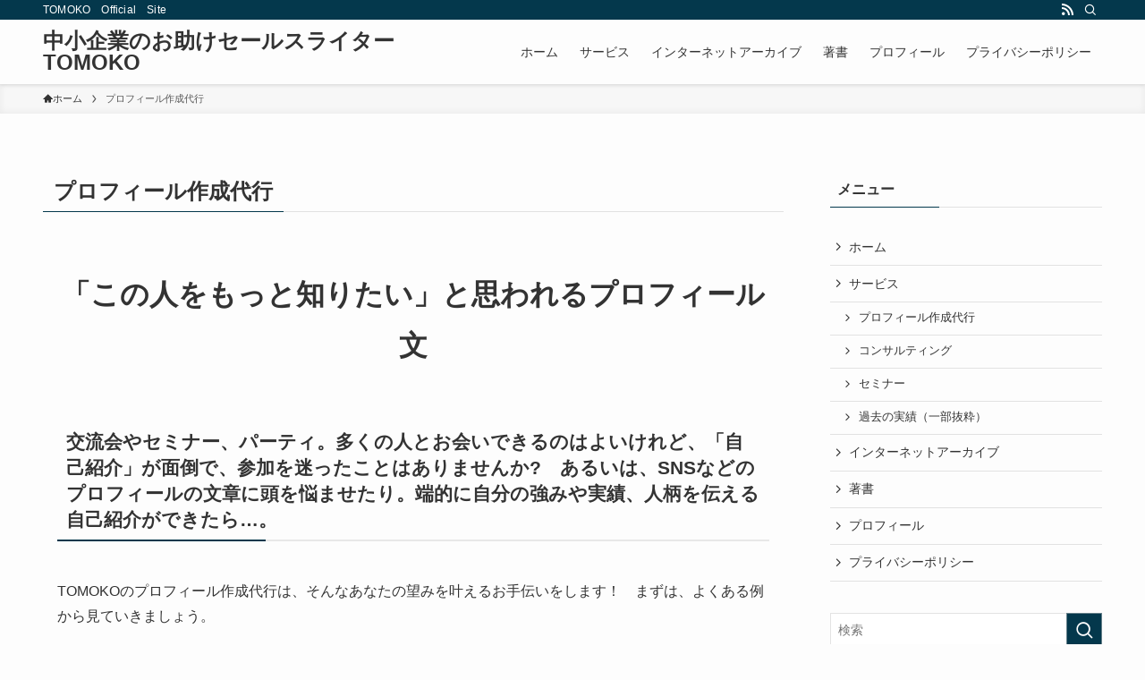

--- FILE ---
content_type: text/html; charset=UTF-8
request_url: https://k-tomoko.com/?page_id=49
body_size: 61470
content:
<!DOCTYPE html>
<html lang="ja" data-loaded="false" data-scrolled="false" data-spmenu="closed">
<head>
<meta charset="utf-8">
<meta name="format-detection" content="telephone=no">
<meta http-equiv="X-UA-Compatible" content="IE=edge">
<meta name="viewport" content="width=device-width, viewport-fit=cover">
<meta name='robots' content='max-image-preview:large' />
<link rel="alternate" type="application/rss+xml" title="中小企業のお助けセールスライター TOMOKO &raquo; フィード" href="https://k-tomoko.com/?feed=rss2" />
<link rel="alternate" type="application/rss+xml" title="中小企業のお助けセールスライター TOMOKO &raquo; コメントフィード" href="https://k-tomoko.com/?feed=comments-rss2" />

<!-- SEO SIMPLE PACK 3.2.0 -->
<title>プロフィール作成代行 | 中小企業のお助けセールスライター TOMOKO</title>
<meta name="description" content="「この人をもっと知りたい」と思われるプロフィール文 交流会やセミナー、パーティ。多くの人とお会いできるのはよいけれど、「自己紹介」が面倒で、参加を迷ったことはありませんか?　あるいは、SNSなどのプロフィールの文章に頭を悩ませたり。端的に自">
<link rel="canonical" href="https://k-tomoko.com/?page_id=49">
<meta property="og:locale" content="ja_JP">
<meta property="og:type" content="article">
<meta property="og:title" content="プロフィール作成代行 | 中小企業のお助けセールスライター TOMOKO">
<meta property="og:description" content="「この人をもっと知りたい」と思われるプロフィール文 交流会やセミナー、パーティ。多くの人とお会いできるのはよいけれど、「自己紹介」が面倒で、参加を迷ったことはありませんか?　あるいは、SNSなどのプロフィールの文章に頭を悩ませたり。端的に自">
<meta property="og:url" content="https://k-tomoko.com/?page_id=49">
<meta property="og:site_name" content="中小企業のお助けセールスライター TOMOKO">
<meta name="twitter:card" content="summary_large_image">
<!-- / SEO SIMPLE PACK -->

<link rel='stylesheet' id='wp-block-library-css' href='https://k-tomoko.com/wp-includes/css/dist/block-library/style.min.css?ver=6.1.9' type='text/css' media='all' />
<link rel='stylesheet' id='swell-icons-css' href='https://k-tomoko.com/wp-content/themes/swell/build/css/swell-icons.css?ver=2.7.5.1' type='text/css' media='all' />
<link rel='stylesheet' id='main_style-css' href='https://k-tomoko.com/wp-content/themes/swell/build/css/main.css?ver=2.7.5.1' type='text/css' media='all' />
<link rel='stylesheet' id='swell_blocks-css' href='https://k-tomoko.com/wp-content/themes/swell/build/css/blocks.css?ver=2.7.5.1' type='text/css' media='all' />
<style id='swell_custom-inline-css' type='text/css'>
:root{--swl-fz--content:4vw;--swl-font_family:"游ゴシック体", "Yu Gothic", YuGothic, "Hiragino Kaku Gothic ProN", "Hiragino Sans", Meiryo, sans-serif;--swl-font_weight:500;--color_main:#04384c;--color_text:#333;--color_link:#1176d4;--color_htag:#04384c;--color_bg:#fdfdfd;--color_gradient1:#d8ffff;--color_gradient2:#87e7ff;--color_main_thin:rgba(5, 70, 95, 0.05 );--color_main_dark:rgba(3, 42, 57, 1 );--color_list_check:#04384c;--color_list_num:#04384c;--color_list_good:#86dd7b;--color_list_triangle:#f4e03a;--color_list_bad:#f36060;--color_faq_q:#d55656;--color_faq_a:#6599b7;--color_icon_good:#3cd250;--color_icon_good_bg:#ecffe9;--color_icon_bad:#4b73eb;--color_icon_bad_bg:#eafaff;--color_icon_info:#f578b4;--color_icon_info_bg:#fff0fa;--color_icon_announce:#ffa537;--color_icon_announce_bg:#fff5f0;--color_icon_pen:#7a7a7a;--color_icon_pen_bg:#f7f7f7;--color_icon_book:#787364;--color_icon_book_bg:#f8f6ef;--color_icon_point:#ffa639;--color_icon_check:#86d67c;--color_icon_batsu:#f36060;--color_icon_hatena:#5295cc;--color_icon_caution:#f7da38;--color_icon_memo:#84878a;--color_deep01:#e44141;--color_deep02:#3d79d5;--color_deep03:#63a84d;--color_deep04:#f09f4d;--color_pale01:#fff2f0;--color_pale02:#f3f8fd;--color_pale03:#f1f9ee;--color_pale04:#fdf9ee;--color_mark_blue:#b7e3ff;--color_mark_green:#bdf9c3;--color_mark_yellow:#fcf69f;--color_mark_orange:#ffddbc;--border01:solid 1px var(--color_main);--border02:double 4px var(--color_main);--border03:dashed 2px var(--color_border);--border04:solid 4px var(--color_gray);--card_posts_thumb_ratio:56.25%;--list_posts_thumb_ratio:61.805%;--big_posts_thumb_ratio:56.25%;--thumb_posts_thumb_ratio:61.805%;--color_header_bg:#fdfdfd;--color_header_text:#333;--color_footer_bg:#fdfdfd;--color_footer_text:#333;--container_size:1200px;--article_size:900px;--logo_size_sp:48px;--logo_size_pc:40px;--logo_size_pcfix:32px;}.swl-cell-bg[data-icon="doubleCircle"]{--cell-icon-color:#ffc977}.swl-cell-bg[data-icon="circle"]{--cell-icon-color:#94e29c}.swl-cell-bg[data-icon="triangle"]{--cell-icon-color:#eeda2f}.swl-cell-bg[data-icon="close"]{--cell-icon-color:#ec9191}.swl-cell-bg[data-icon="hatena"]{--cell-icon-color:#93c9da}.swl-cell-bg[data-icon="check"]{--cell-icon-color:#94e29c}.swl-cell-bg[data-icon="line"]{--cell-icon-color:#9b9b9b}.cap_box[data-colset="col1"]{--capbox-color:#f59b5f;--capbox-color--bg:#fff8eb}.cap_box[data-colset="col2"]{--capbox-color:#5fb9f5;--capbox-color--bg:#edf5ff}.cap_box[data-colset="col3"]{--capbox-color:#2fcd90;--capbox-color--bg:#eafaf2}.red_{--the-btn-color:#f74a4a;--the-btn-color2:#ffbc49;--the-solid-shadow: rgba(185, 56, 56, 1 )}.blue_{--the-btn-color:#338df4;--the-btn-color2:#35eaff;--the-solid-shadow: rgba(38, 106, 183, 1 )}.green_{--the-btn-color:#62d847;--the-btn-color2:#7bf7bd;--the-solid-shadow: rgba(74, 162, 53, 1 )}.is-style-btn_normal{--the-btn-radius:80px}.is-style-btn_solid{--the-btn-radius:80px}.is-style-btn_shiny{--the-btn-radius:80px}.is-style-btn_line{--the-btn-radius:80px}.post_content blockquote{padding:1.5em 2em 1.5em 3em}.post_content blockquote::before{content:"";display:block;width:5px;height:calc(100% - 3em);top:1.5em;left:1.5em;border-left:solid 1px rgba(180,180,180,.75);border-right:solid 1px rgba(180,180,180,.75);}.mark_blue{background:-webkit-linear-gradient(transparent 64%,var(--color_mark_blue) 0%);background:linear-gradient(transparent 64%,var(--color_mark_blue) 0%)}.mark_green{background:-webkit-linear-gradient(transparent 64%,var(--color_mark_green) 0%);background:linear-gradient(transparent 64%,var(--color_mark_green) 0%)}.mark_yellow{background:-webkit-linear-gradient(transparent 64%,var(--color_mark_yellow) 0%);background:linear-gradient(transparent 64%,var(--color_mark_yellow) 0%)}.mark_orange{background:-webkit-linear-gradient(transparent 64%,var(--color_mark_orange) 0%);background:linear-gradient(transparent 64%,var(--color_mark_orange) 0%)}[class*="is-style-icon_"]{color:#333;border-width:0}[class*="is-style-big_icon_"]{border-width:2px;border-style:solid}[data-col="gray"] .c-balloon__text{background:#f7f7f7;border-color:#ccc}[data-col="gray"] .c-balloon__before{border-right-color:#f7f7f7}[data-col="green"] .c-balloon__text{background:#d1f8c2;border-color:#9ddd93}[data-col="green"] .c-balloon__before{border-right-color:#d1f8c2}[data-col="blue"] .c-balloon__text{background:#e2f6ff;border-color:#93d2f0}[data-col="blue"] .c-balloon__before{border-right-color:#e2f6ff}[data-col="red"] .c-balloon__text{background:#ffebeb;border-color:#f48789}[data-col="red"] .c-balloon__before{border-right-color:#ffebeb}[data-col="yellow"] .c-balloon__text{background:#f9f7d2;border-color:#fbe593}[data-col="yellow"] .c-balloon__before{border-right-color:#f9f7d2}.-type-list2 .p-postList__body::after,.-type-big .p-postList__body::after{content: "READ MORE »";}.c-postThumb__cat{background-color:#04384c;color:#fff;background-image: repeating-linear-gradient(-45deg,rgba(255,255,255,.1),rgba(255,255,255,.1) 6px,transparent 6px,transparent 12px)}.post_content h2{background:var(--color_htag);padding:.75em 1em;color:#fff}.post_content h2::before{position:absolute;display:block;pointer-events:none;content:"";top:-4px;left:0;width:100%;height:calc(100% + 4px);box-sizing:content-box;border-top:solid 2px var(--color_htag);border-bottom:solid 2px var(--color_htag)}.post_content h3{padding:0 .5em .5em}.post_content h3::before{content:"";width:100%;height:2px;background: repeating-linear-gradient(90deg, var(--color_htag) 0%, var(--color_htag) 29.3%, rgba(150,150,150,.2) 29.3%, rgba(150,150,150,.2) 100%)}.post_content h4{padding:0 0 0 16px;border-left:solid 2px var(--color_htag)}.l-header{box-shadow: 0 1px 4px rgba(0,0,0,.12)}.l-header__bar{color:#fff;background:var(--color_main)}.l-header__menuBtn{order:1}.l-header__customBtn{order:3}.c-gnav a::after{background:var(--color_main);width:100%;height:2px;transform:scaleX(0)}.p-spHeadMenu .menu-item.-current{border-bottom-color:var(--color_main)}.c-gnav > li:hover > a::after,.c-gnav > .-current > a::after{transform: scaleX(1)}.c-gnav .sub-menu{color:#333;background:#fff}.l-fixHeader::before{opacity:1}#pagetop{border-radius:50%}.c-widget__title.-spmenu{padding:.5em .75em;border-radius:var(--swl-radius--2, 0px);background:var(--color_main);color:#fff;}.c-widget__title.-footer{padding:.5em}.c-widget__title.-footer::before{content:"";bottom:0;left:0;width:40%;z-index:1;background:var(--color_main)}.c-widget__title.-footer::after{content:"";bottom:0;left:0;width:100%;background:var(--color_border)}.c-secTitle{border-left:solid 2px var(--color_main);padding:0em .75em}.p-spMenu{color:#333}.p-spMenu__inner::before{background:#fdfdfd;opacity:1}.p-spMenu__overlay{background:#000;opacity:0.6}[class*="page-numbers"]{color:#fff;background-color:#dedede}a{text-decoration: none}.l-topTitleArea.c-filterLayer::before{background-color:#000;opacity:0.2;content:""}@media screen and (min-width: 960px){:root{}}@media screen and (max-width: 959px){:root{}.l-header__logo{order:2;text-align:center}}@media screen and (min-width: 600px){:root{--swl-fz--content:16px;}}@media screen and (max-width: 599px){:root{}}@media (min-width: 1108px) {.alignwide{left:-100px;width:calc(100% + 200px);}}@media (max-width: 1108px) {.-sidebar-off .swell-block-fullWide__inner.l-container .alignwide{left:0px;width:100%;}}.l-fixHeader .l-fixHeader__gnav{order:0}[data-scrolled=true] .l-fixHeader[data-ready]{opacity:1;-webkit-transform:translateY(0)!important;transform:translateY(0)!important;visibility:visible}.-body-solid .l-fixHeader{box-shadow:0 2px 4px var(--swl-color_shadow)}.l-fixHeader__inner{align-items:stretch;color:var(--color_header_text);display:flex;padding-bottom:0;padding-top:0;position:relative;z-index:1}.l-fixHeader__logo{align-items:center;display:flex;line-height:1;margin-right:24px;order:0;padding:16px 0}.is-style-btn_normal a,.is-style-btn_shiny a{box-shadow:var(--swl-btn_shadow)}.c-shareBtns__btn,.is-style-balloon>.c-tabList .c-tabList__button,.p-snsCta,[class*=page-numbers]{box-shadow:var(--swl-box_shadow)}.p-articleThumb__img,.p-articleThumb__youtube{box-shadow:var(--swl-img_shadow)}.p-pickupBanners__item .c-bannerLink,.p-postList__thumb{box-shadow:0 2px 8px rgba(0,0,0,.1),0 4px 4px -4px rgba(0,0,0,.1)}.p-postList.-w-ranking li:before{background-image:repeating-linear-gradient(-45deg,hsla(0,0%,100%,.1),hsla(0,0%,100%,.1) 6px,transparent 0,transparent 12px);box-shadow:1px 1px 4px rgba(0,0,0,.2)}.l-header__bar{position:relative;width:100%}.l-header__bar .c-catchphrase{color:inherit;font-size:12px;letter-spacing:var(--swl-letter_spacing,.2px);line-height:14px;margin-right:auto;overflow:hidden;padding:4px 0;white-space:nowrap;width:50%}.l-header__bar .c-iconList .c-iconList__link{margin:0;padding:4px 6px}.l-header__barInner{align-items:center;display:flex;justify-content:flex-end}@media (min-width:960px){.-series .l-header__inner{align-items:stretch;display:flex}.-series .l-header__logo{align-items:center;display:flex;flex-wrap:wrap;margin-right:24px;padding:16px 0}.-series .l-header__logo .c-catchphrase{font-size:13px;padding:4px 0}.-series .c-headLogo{margin-right:16px}.-series-right .l-header__inner{justify-content:space-between}.-series-right .c-gnavWrap{margin-left:auto}.-series-right .w-header{margin-left:12px}.-series-left .w-header{margin-left:auto}}@media (min-width:960px) and (min-width:600px){.-series .c-headLogo{max-width:400px}}.c-gnav .sub-menu a:before,.c-listMenu a:before{-webkit-font-smoothing:antialiased;-moz-osx-font-smoothing:grayscale;font-family:icomoon!important;font-style:normal;font-variant:normal;font-weight:400;line-height:1;text-transform:none}.c-submenuToggleBtn{display:none}.c-listMenu a{padding:.75em 1em .75em 1.5em;transition:padding .25s}.c-listMenu a:hover{padding-left:1.75em;padding-right:.75em}.c-gnav .sub-menu a:before,.c-listMenu a:before{color:inherit;content:"\e921";display:inline-block;left:2px;position:absolute;top:50%;-webkit-transform:translateY(-50%);transform:translateY(-50%);vertical-align:middle}.widget_categories>ul>.cat-item>a,.wp-block-categories-list>li>a{padding-left:1.75em}.c-listMenu .children,.c-listMenu .sub-menu{margin:0}.c-listMenu .children a,.c-listMenu .sub-menu a{font-size:.9em;padding-left:2.5em}.c-listMenu .children a:before,.c-listMenu .sub-menu a:before{left:1em}.c-listMenu .children a:hover,.c-listMenu .sub-menu a:hover{padding-left:2.75em}.c-listMenu .children ul a,.c-listMenu .sub-menu ul a{padding-left:3.25em}.c-listMenu .children ul a:before,.c-listMenu .sub-menu ul a:before{left:1.75em}.c-listMenu .children ul a:hover,.c-listMenu .sub-menu ul a:hover{padding-left:3.5em}.c-gnav li:hover>.sub-menu{opacity:1;visibility:visible}.c-gnav .sub-menu:before{background:inherit;content:"";height:100%;left:0;position:absolute;top:0;width:100%;z-index:0}.c-gnav .sub-menu .sub-menu{left:100%;top:0;z-index:-1}.c-gnav .sub-menu a{padding-left:2em}.c-gnav .sub-menu a:before{left:.5em}.c-gnav .sub-menu a:hover .ttl{left:4px}:root{--color_content_bg:var(--color_bg);}.c-widget__title.-side{padding:.5em}.c-widget__title.-side::before{content:"";bottom:0;left:0;width:40%;z-index:1;background:var(--color_main)}.c-widget__title.-side::after{content:"";bottom:0;left:0;width:100%;background:var(--color_border)}.page.-index-off .w-beforeToc{display:none}@media screen and (min-width: 960px){:root{}}@media screen and (max-width: 959px){:root{}}@media screen and (min-width: 600px){:root{}}@media screen and (max-width: 599px){:root{}}.swell-block-fullWide__inner.l-container{--swl-fw_inner_pad:var(--swl-pad_container,0px)}@media (min-width:960px){.-sidebar-on .l-content .alignfull,.-sidebar-on .l-content .alignwide{left:-16px;width:calc(100% + 32px)}.swell-block-fullWide__inner.l-article{--swl-fw_inner_pad:var(--swl-pad_post_content,0px)}.-sidebar-on .swell-block-fullWide__inner .alignwide{left:0;width:100%}.-sidebar-on .swell-block-fullWide__inner .alignfull{left:calc(0px - var(--swl-fw_inner_pad, 0))!important;margin-left:0!important;margin-right:0!important;width:calc(100% + var(--swl-fw_inner_pad, 0)*2)!important}}.-index-off .p-toc,.swell-toc-placeholder:empty{display:none}.p-toc.-modal{height:100%;margin:0;overflow-y:auto;padding:0}#main_content .p-toc{border-radius:var(--swl-radius--2,0);margin:4em auto;max-width:800px}#sidebar .p-toc{margin-top:-.5em}.p-toc .__pn:before{content:none!important;counter-increment:none}.p-toc .__prev{margin:0 0 1em}.p-toc .__next{margin:1em 0 0}.p-toc.is-omitted:not([data-omit=ct]) [data-level="2"] .p-toc__childList{display:none}.p-toc.is-omitted:not([data-omit=nest]){position:relative}.p-toc.is-omitted:not([data-omit=nest]):before{background:linear-gradient(hsla(0,0%,100%,0),var(--color_bg));bottom:5em;content:"";height:4em;left:0;opacity:.75;pointer-events:none;position:absolute;width:100%;z-index:1}.p-toc.is-omitted:not([data-omit=nest]):after{background:var(--color_bg);bottom:0;content:"";height:5em;left:0;opacity:.75;position:absolute;width:100%;z-index:1}.p-toc.is-omitted:not([data-omit=nest]) .__next,.p-toc.is-omitted:not([data-omit=nest]) [data-omit="1"]{display:none}.p-toc .p-toc__expandBtn{background-color:#f7f7f7;border:rgba(0,0,0,.2);border-radius:5em;box-shadow:0 0 0 1px #bbb;color:#333;display:block;font-size:14px;line-height:1.5;margin:.75em auto 0;min-width:6em;padding:.5em 1em;position:relative;transition:box-shadow .25s;z-index:2}.p-toc[data-omit=nest] .p-toc__expandBtn{display:inline-block;font-size:13px;margin:0 0 0 1.25em;padding:.5em .75em}.p-toc:not([data-omit=nest]) .p-toc__expandBtn:after,.p-toc:not([data-omit=nest]) .p-toc__expandBtn:before{border-top-color:inherit;border-top-style:dotted;border-top-width:3px;content:"";display:block;height:1px;position:absolute;top:calc(50% - 1px);transition:border-color .25s;width:100%;width:22px}.p-toc:not([data-omit=nest]) .p-toc__expandBtn:before{right:calc(100% + 1em)}.p-toc:not([data-omit=nest]) .p-toc__expandBtn:after{left:calc(100% + 1em)}.p-toc.is-expanded .p-toc__expandBtn{border-color:transparent}.p-toc__ttl{display:block;font-size:1.2em;line-height:1;position:relative;text-align:center}.p-toc__ttl:before{content:"\e918";display:inline-block;font-family:icomoon;margin-right:.5em;padding-bottom:2px;vertical-align:middle}#index_modal .p-toc__ttl{margin-bottom:.5em}.p-toc__list li{line-height:1.6}.p-toc__list>li+li{margin-top:.5em}.p-toc__list .p-toc__childList{padding-left:.5em}.p-toc__list [data-level="3"]{font-size:.9em}.p-toc__list .mininote{display:none}.post_content .p-toc__list{padding-left:0}#sidebar .p-toc__list{margin-bottom:0}#sidebar .p-toc__list .p-toc__childList{padding-left:0}.p-toc__link{color:inherit;font-size:inherit;text-decoration:none}.p-toc__link:hover{opacity:.8}.p-toc.-double{background:var(--color_gray);background:linear-gradient(-45deg,transparent 25%,var(--color_gray) 25%,var(--color_gray) 50%,transparent 50%,transparent 75%,var(--color_gray) 75%,var(--color_gray));background-clip:padding-box;background-size:4px 4px;border-bottom:4px double var(--color_border);border-top:4px double var(--color_border);padding:1.5em 1em 1em}.p-toc.-double .p-toc__ttl{margin-bottom:.75em}@media (min-width:960px){#main_content .p-toc{width:92%}}@media (hover:hover){.p-toc .p-toc__expandBtn:hover{border-color:transparent;box-shadow:0 0 0 2px currentcolor}}@media (min-width:600px){.p-toc.-double{padding:2em}}
</style>
<link rel='stylesheet' id='swell-parts/footer-css' href='https://k-tomoko.com/wp-content/themes/swell/build/css/modules/parts/footer.css?ver=2.7.5.1' type='text/css' media='all' />
<link rel='stylesheet' id='swell-page/page-css' href='https://k-tomoko.com/wp-content/themes/swell/build/css/modules/page/page.css?ver=2.7.5.1' type='text/css' media='all' />
<link rel='stylesheet' id='classic-theme-styles-css' href='https://k-tomoko.com/wp-includes/css/classic-themes.min.css?ver=1' type='text/css' media='all' />
<style id='global-styles-inline-css' type='text/css'>
body{--wp--preset--color--black: #000;--wp--preset--color--cyan-bluish-gray: #abb8c3;--wp--preset--color--white: #fff;--wp--preset--color--pale-pink: #f78da7;--wp--preset--color--vivid-red: #cf2e2e;--wp--preset--color--luminous-vivid-orange: #ff6900;--wp--preset--color--luminous-vivid-amber: #fcb900;--wp--preset--color--light-green-cyan: #7bdcb5;--wp--preset--color--vivid-green-cyan: #00d084;--wp--preset--color--pale-cyan-blue: #8ed1fc;--wp--preset--color--vivid-cyan-blue: #0693e3;--wp--preset--color--vivid-purple: #9b51e0;--wp--preset--color--swl-main: var(--color_main);--wp--preset--color--swl-main-thin: var(--color_main_thin);--wp--preset--color--swl-gray: var(--color_gray);--wp--preset--color--swl-deep-01: var(--color_deep01);--wp--preset--color--swl-deep-02: var(--color_deep02);--wp--preset--color--swl-deep-03: var(--color_deep03);--wp--preset--color--swl-deep-04: var(--color_deep04);--wp--preset--color--swl-pale-01: var(--color_pale01);--wp--preset--color--swl-pale-02: var(--color_pale02);--wp--preset--color--swl-pale-03: var(--color_pale03);--wp--preset--color--swl-pale-04: var(--color_pale04);--wp--preset--gradient--vivid-cyan-blue-to-vivid-purple: linear-gradient(135deg,rgba(6,147,227,1) 0%,rgb(155,81,224) 100%);--wp--preset--gradient--light-green-cyan-to-vivid-green-cyan: linear-gradient(135deg,rgb(122,220,180) 0%,rgb(0,208,130) 100%);--wp--preset--gradient--luminous-vivid-amber-to-luminous-vivid-orange: linear-gradient(135deg,rgba(252,185,0,1) 0%,rgba(255,105,0,1) 100%);--wp--preset--gradient--luminous-vivid-orange-to-vivid-red: linear-gradient(135deg,rgba(255,105,0,1) 0%,rgb(207,46,46) 100%);--wp--preset--gradient--very-light-gray-to-cyan-bluish-gray: linear-gradient(135deg,rgb(238,238,238) 0%,rgb(169,184,195) 100%);--wp--preset--gradient--cool-to-warm-spectrum: linear-gradient(135deg,rgb(74,234,220) 0%,rgb(151,120,209) 20%,rgb(207,42,186) 40%,rgb(238,44,130) 60%,rgb(251,105,98) 80%,rgb(254,248,76) 100%);--wp--preset--gradient--blush-light-purple: linear-gradient(135deg,rgb(255,206,236) 0%,rgb(152,150,240) 100%);--wp--preset--gradient--blush-bordeaux: linear-gradient(135deg,rgb(254,205,165) 0%,rgb(254,45,45) 50%,rgb(107,0,62) 100%);--wp--preset--gradient--luminous-dusk: linear-gradient(135deg,rgb(255,203,112) 0%,rgb(199,81,192) 50%,rgb(65,88,208) 100%);--wp--preset--gradient--pale-ocean: linear-gradient(135deg,rgb(255,245,203) 0%,rgb(182,227,212) 50%,rgb(51,167,181) 100%);--wp--preset--gradient--electric-grass: linear-gradient(135deg,rgb(202,248,128) 0%,rgb(113,206,126) 100%);--wp--preset--gradient--midnight: linear-gradient(135deg,rgb(2,3,129) 0%,rgb(40,116,252) 100%);--wp--preset--duotone--dark-grayscale: url('#wp-duotone-dark-grayscale');--wp--preset--duotone--grayscale: url('#wp-duotone-grayscale');--wp--preset--duotone--purple-yellow: url('#wp-duotone-purple-yellow');--wp--preset--duotone--blue-red: url('#wp-duotone-blue-red');--wp--preset--duotone--midnight: url('#wp-duotone-midnight');--wp--preset--duotone--magenta-yellow: url('#wp-duotone-magenta-yellow');--wp--preset--duotone--purple-green: url('#wp-duotone-purple-green');--wp--preset--duotone--blue-orange: url('#wp-duotone-blue-orange');--wp--preset--font-size--small: 0.9em;--wp--preset--font-size--medium: 1.1em;--wp--preset--font-size--large: 1.25em;--wp--preset--font-size--x-large: 42px;--wp--preset--font-size--xs: 0.75em;--wp--preset--font-size--huge: 1.6em;--wp--preset--spacing--20: 0.44rem;--wp--preset--spacing--30: 0.67rem;--wp--preset--spacing--40: 1rem;--wp--preset--spacing--50: 1.5rem;--wp--preset--spacing--60: 2.25rem;--wp--preset--spacing--70: 3.38rem;--wp--preset--spacing--80: 5.06rem;}:where(.is-layout-flex){gap: 0.5em;}body .is-layout-flow > .alignleft{float: left;margin-inline-start: 0;margin-inline-end: 2em;}body .is-layout-flow > .alignright{float: right;margin-inline-start: 2em;margin-inline-end: 0;}body .is-layout-flow > .aligncenter{margin-left: auto !important;margin-right: auto !important;}body .is-layout-constrained > .alignleft{float: left;margin-inline-start: 0;margin-inline-end: 2em;}body .is-layout-constrained > .alignright{float: right;margin-inline-start: 2em;margin-inline-end: 0;}body .is-layout-constrained > .aligncenter{margin-left: auto !important;margin-right: auto !important;}body .is-layout-constrained > :where(:not(.alignleft):not(.alignright):not(.alignfull)){max-width: var(--wp--style--global--content-size);margin-left: auto !important;margin-right: auto !important;}body .is-layout-constrained > .alignwide{max-width: var(--wp--style--global--wide-size);}body .is-layout-flex{display: flex;}body .is-layout-flex{flex-wrap: wrap;align-items: center;}body .is-layout-flex > *{margin: 0;}:where(.wp-block-columns.is-layout-flex){gap: 2em;}.has-black-color{color: var(--wp--preset--color--black) !important;}.has-cyan-bluish-gray-color{color: var(--wp--preset--color--cyan-bluish-gray) !important;}.has-white-color{color: var(--wp--preset--color--white) !important;}.has-pale-pink-color{color: var(--wp--preset--color--pale-pink) !important;}.has-vivid-red-color{color: var(--wp--preset--color--vivid-red) !important;}.has-luminous-vivid-orange-color{color: var(--wp--preset--color--luminous-vivid-orange) !important;}.has-luminous-vivid-amber-color{color: var(--wp--preset--color--luminous-vivid-amber) !important;}.has-light-green-cyan-color{color: var(--wp--preset--color--light-green-cyan) !important;}.has-vivid-green-cyan-color{color: var(--wp--preset--color--vivid-green-cyan) !important;}.has-pale-cyan-blue-color{color: var(--wp--preset--color--pale-cyan-blue) !important;}.has-vivid-cyan-blue-color{color: var(--wp--preset--color--vivid-cyan-blue) !important;}.has-vivid-purple-color{color: var(--wp--preset--color--vivid-purple) !important;}.has-black-background-color{background-color: var(--wp--preset--color--black) !important;}.has-cyan-bluish-gray-background-color{background-color: var(--wp--preset--color--cyan-bluish-gray) !important;}.has-white-background-color{background-color: var(--wp--preset--color--white) !important;}.has-pale-pink-background-color{background-color: var(--wp--preset--color--pale-pink) !important;}.has-vivid-red-background-color{background-color: var(--wp--preset--color--vivid-red) !important;}.has-luminous-vivid-orange-background-color{background-color: var(--wp--preset--color--luminous-vivid-orange) !important;}.has-luminous-vivid-amber-background-color{background-color: var(--wp--preset--color--luminous-vivid-amber) !important;}.has-light-green-cyan-background-color{background-color: var(--wp--preset--color--light-green-cyan) !important;}.has-vivid-green-cyan-background-color{background-color: var(--wp--preset--color--vivid-green-cyan) !important;}.has-pale-cyan-blue-background-color{background-color: var(--wp--preset--color--pale-cyan-blue) !important;}.has-vivid-cyan-blue-background-color{background-color: var(--wp--preset--color--vivid-cyan-blue) !important;}.has-vivid-purple-background-color{background-color: var(--wp--preset--color--vivid-purple) !important;}.has-black-border-color{border-color: var(--wp--preset--color--black) !important;}.has-cyan-bluish-gray-border-color{border-color: var(--wp--preset--color--cyan-bluish-gray) !important;}.has-white-border-color{border-color: var(--wp--preset--color--white) !important;}.has-pale-pink-border-color{border-color: var(--wp--preset--color--pale-pink) !important;}.has-vivid-red-border-color{border-color: var(--wp--preset--color--vivid-red) !important;}.has-luminous-vivid-orange-border-color{border-color: var(--wp--preset--color--luminous-vivid-orange) !important;}.has-luminous-vivid-amber-border-color{border-color: var(--wp--preset--color--luminous-vivid-amber) !important;}.has-light-green-cyan-border-color{border-color: var(--wp--preset--color--light-green-cyan) !important;}.has-vivid-green-cyan-border-color{border-color: var(--wp--preset--color--vivid-green-cyan) !important;}.has-pale-cyan-blue-border-color{border-color: var(--wp--preset--color--pale-cyan-blue) !important;}.has-vivid-cyan-blue-border-color{border-color: var(--wp--preset--color--vivid-cyan-blue) !important;}.has-vivid-purple-border-color{border-color: var(--wp--preset--color--vivid-purple) !important;}.has-vivid-cyan-blue-to-vivid-purple-gradient-background{background: var(--wp--preset--gradient--vivid-cyan-blue-to-vivid-purple) !important;}.has-light-green-cyan-to-vivid-green-cyan-gradient-background{background: var(--wp--preset--gradient--light-green-cyan-to-vivid-green-cyan) !important;}.has-luminous-vivid-amber-to-luminous-vivid-orange-gradient-background{background: var(--wp--preset--gradient--luminous-vivid-amber-to-luminous-vivid-orange) !important;}.has-luminous-vivid-orange-to-vivid-red-gradient-background{background: var(--wp--preset--gradient--luminous-vivid-orange-to-vivid-red) !important;}.has-very-light-gray-to-cyan-bluish-gray-gradient-background{background: var(--wp--preset--gradient--very-light-gray-to-cyan-bluish-gray) !important;}.has-cool-to-warm-spectrum-gradient-background{background: var(--wp--preset--gradient--cool-to-warm-spectrum) !important;}.has-blush-light-purple-gradient-background{background: var(--wp--preset--gradient--blush-light-purple) !important;}.has-blush-bordeaux-gradient-background{background: var(--wp--preset--gradient--blush-bordeaux) !important;}.has-luminous-dusk-gradient-background{background: var(--wp--preset--gradient--luminous-dusk) !important;}.has-pale-ocean-gradient-background{background: var(--wp--preset--gradient--pale-ocean) !important;}.has-electric-grass-gradient-background{background: var(--wp--preset--gradient--electric-grass) !important;}.has-midnight-gradient-background{background: var(--wp--preset--gradient--midnight) !important;}.has-small-font-size{font-size: var(--wp--preset--font-size--small) !important;}.has-medium-font-size{font-size: var(--wp--preset--font-size--medium) !important;}.has-large-font-size{font-size: var(--wp--preset--font-size--large) !important;}.has-x-large-font-size{font-size: var(--wp--preset--font-size--x-large) !important;}
.wp-block-navigation a:where(:not(.wp-element-button)){color: inherit;}
:where(.wp-block-columns.is-layout-flex){gap: 2em;}
.wp-block-pullquote{font-size: 1.5em;line-height: 1.6;}
</style>
<link rel='stylesheet' id='child_style-css' href='https://k-tomoko.com/wp-content/themes/swell_child/style.css?ver=2023050221459' type='text/css' media='all' />

<noscript><link href="https://k-tomoko.com/wp-content/themes/swell/build/css/noscript.css" rel="stylesheet"></noscript>
<link rel="https://api.w.org/" href="https://k-tomoko.com/index.php?rest_route=/" /><link rel="alternate" type="application/json" href="https://k-tomoko.com/index.php?rest_route=/wp/v2/pages/49" /><link rel='shortlink' href='https://k-tomoko.com/?p=49' />

<link rel="stylesheet" href="https://k-tomoko.com/wp-content/themes/swell/build/css/print.css" media="print" >
</head>
<body>
<svg xmlns="http://www.w3.org/2000/svg" viewBox="0 0 0 0" width="0" height="0" focusable="false" role="none" style="visibility: hidden; position: absolute; left: -9999px; overflow: hidden;" ><defs><filter id="wp-duotone-dark-grayscale"><feColorMatrix color-interpolation-filters="sRGB" type="matrix" values=" .299 .587 .114 0 0 .299 .587 .114 0 0 .299 .587 .114 0 0 .299 .587 .114 0 0 " /><feComponentTransfer color-interpolation-filters="sRGB" ><feFuncR type="table" tableValues="0 0.49803921568627" /><feFuncG type="table" tableValues="0 0.49803921568627" /><feFuncB type="table" tableValues="0 0.49803921568627" /><feFuncA type="table" tableValues="1 1" /></feComponentTransfer><feComposite in2="SourceGraphic" operator="in" /></filter></defs></svg><svg xmlns="http://www.w3.org/2000/svg" viewBox="0 0 0 0" width="0" height="0" focusable="false" role="none" style="visibility: hidden; position: absolute; left: -9999px; overflow: hidden;" ><defs><filter id="wp-duotone-grayscale"><feColorMatrix color-interpolation-filters="sRGB" type="matrix" values=" .299 .587 .114 0 0 .299 .587 .114 0 0 .299 .587 .114 0 0 .299 .587 .114 0 0 " /><feComponentTransfer color-interpolation-filters="sRGB" ><feFuncR type="table" tableValues="0 1" /><feFuncG type="table" tableValues="0 1" /><feFuncB type="table" tableValues="0 1" /><feFuncA type="table" tableValues="1 1" /></feComponentTransfer><feComposite in2="SourceGraphic" operator="in" /></filter></defs></svg><svg xmlns="http://www.w3.org/2000/svg" viewBox="0 0 0 0" width="0" height="0" focusable="false" role="none" style="visibility: hidden; position: absolute; left: -9999px; overflow: hidden;" ><defs><filter id="wp-duotone-purple-yellow"><feColorMatrix color-interpolation-filters="sRGB" type="matrix" values=" .299 .587 .114 0 0 .299 .587 .114 0 0 .299 .587 .114 0 0 .299 .587 .114 0 0 " /><feComponentTransfer color-interpolation-filters="sRGB" ><feFuncR type="table" tableValues="0.54901960784314 0.98823529411765" /><feFuncG type="table" tableValues="0 1" /><feFuncB type="table" tableValues="0.71764705882353 0.25490196078431" /><feFuncA type="table" tableValues="1 1" /></feComponentTransfer><feComposite in2="SourceGraphic" operator="in" /></filter></defs></svg><svg xmlns="http://www.w3.org/2000/svg" viewBox="0 0 0 0" width="0" height="0" focusable="false" role="none" style="visibility: hidden; position: absolute; left: -9999px; overflow: hidden;" ><defs><filter id="wp-duotone-blue-red"><feColorMatrix color-interpolation-filters="sRGB" type="matrix" values=" .299 .587 .114 0 0 .299 .587 .114 0 0 .299 .587 .114 0 0 .299 .587 .114 0 0 " /><feComponentTransfer color-interpolation-filters="sRGB" ><feFuncR type="table" tableValues="0 1" /><feFuncG type="table" tableValues="0 0.27843137254902" /><feFuncB type="table" tableValues="0.5921568627451 0.27843137254902" /><feFuncA type="table" tableValues="1 1" /></feComponentTransfer><feComposite in2="SourceGraphic" operator="in" /></filter></defs></svg><svg xmlns="http://www.w3.org/2000/svg" viewBox="0 0 0 0" width="0" height="0" focusable="false" role="none" style="visibility: hidden; position: absolute; left: -9999px; overflow: hidden;" ><defs><filter id="wp-duotone-midnight"><feColorMatrix color-interpolation-filters="sRGB" type="matrix" values=" .299 .587 .114 0 0 .299 .587 .114 0 0 .299 .587 .114 0 0 .299 .587 .114 0 0 " /><feComponentTransfer color-interpolation-filters="sRGB" ><feFuncR type="table" tableValues="0 0" /><feFuncG type="table" tableValues="0 0.64705882352941" /><feFuncB type="table" tableValues="0 1" /><feFuncA type="table" tableValues="1 1" /></feComponentTransfer><feComposite in2="SourceGraphic" operator="in" /></filter></defs></svg><svg xmlns="http://www.w3.org/2000/svg" viewBox="0 0 0 0" width="0" height="0" focusable="false" role="none" style="visibility: hidden; position: absolute; left: -9999px; overflow: hidden;" ><defs><filter id="wp-duotone-magenta-yellow"><feColorMatrix color-interpolation-filters="sRGB" type="matrix" values=" .299 .587 .114 0 0 .299 .587 .114 0 0 .299 .587 .114 0 0 .299 .587 .114 0 0 " /><feComponentTransfer color-interpolation-filters="sRGB" ><feFuncR type="table" tableValues="0.78039215686275 1" /><feFuncG type="table" tableValues="0 0.94901960784314" /><feFuncB type="table" tableValues="0.35294117647059 0.47058823529412" /><feFuncA type="table" tableValues="1 1" /></feComponentTransfer><feComposite in2="SourceGraphic" operator="in" /></filter></defs></svg><svg xmlns="http://www.w3.org/2000/svg" viewBox="0 0 0 0" width="0" height="0" focusable="false" role="none" style="visibility: hidden; position: absolute; left: -9999px; overflow: hidden;" ><defs><filter id="wp-duotone-purple-green"><feColorMatrix color-interpolation-filters="sRGB" type="matrix" values=" .299 .587 .114 0 0 .299 .587 .114 0 0 .299 .587 .114 0 0 .299 .587 .114 0 0 " /><feComponentTransfer color-interpolation-filters="sRGB" ><feFuncR type="table" tableValues="0.65098039215686 0.40392156862745" /><feFuncG type="table" tableValues="0 1" /><feFuncB type="table" tableValues="0.44705882352941 0.4" /><feFuncA type="table" tableValues="1 1" /></feComponentTransfer><feComposite in2="SourceGraphic" operator="in" /></filter></defs></svg><svg xmlns="http://www.w3.org/2000/svg" viewBox="0 0 0 0" width="0" height="0" focusable="false" role="none" style="visibility: hidden; position: absolute; left: -9999px; overflow: hidden;" ><defs><filter id="wp-duotone-blue-orange"><feColorMatrix color-interpolation-filters="sRGB" type="matrix" values=" .299 .587 .114 0 0 .299 .587 .114 0 0 .299 .587 .114 0 0 .299 .587 .114 0 0 " /><feComponentTransfer color-interpolation-filters="sRGB" ><feFuncR type="table" tableValues="0.098039215686275 1" /><feFuncG type="table" tableValues="0 0.66274509803922" /><feFuncB type="table" tableValues="0.84705882352941 0.41960784313725" /><feFuncA type="table" tableValues="1 1" /></feComponentTransfer><feComposite in2="SourceGraphic" operator="in" /></filter></defs></svg><div id="body_wrap" class="page-template-default page page-id-49 -body-solid -index-off -sidebar-on -frame-off id_49" >
<div id="sp_menu" class="p-spMenu -left">
	<div class="p-spMenu__inner">
		<div class="p-spMenu__closeBtn">
			<button class="c-iconBtn -menuBtn c-plainBtn" data-onclick="toggleMenu" aria-label="メニューを閉じる">
				<i class="c-iconBtn__icon icon-close-thin"></i>
			</button>
		</div>
		<div class="p-spMenu__body">
			<div class="c-widget__title -spmenu">
				MENU			</div>
			<div class="p-spMenu__nav">
				<ul class="c-spnav c-listMenu"><li class="menu-item menu-item-type-custom menu-item-object-custom menu-item-home menu-item-15"><a href="http://k-tomoko.com/">ホーム</a></li>
<li class="menu-item menu-item-type-post_type menu-item-object-page current-menu-ancestor current-menu-parent current_page_parent current_page_ancestor menu-item-has-children menu-item-48"><a href="https://k-tomoko.com/?page_id=46">サービス</a>
<ul class="sub-menu">
	<li class="menu-item menu-item-type-post_type menu-item-object-page current-menu-item page_item page-item-49 current_page_item menu-item-51"><a href="https://k-tomoko.com/?page_id=49" aria-current="page">プロフィール作成代行</a></li>
	<li class="menu-item menu-item-type-post_type menu-item-object-page menu-item-52"><a href="https://k-tomoko.com/?page_id=8">コンサルティング</a></li>
	<li class="menu-item menu-item-type-post_type menu-item-object-page menu-item-53"><a href="https://k-tomoko.com/?page_id=10">セミナー</a></li>
	<li class="menu-item menu-item-type-post_type menu-item-object-page menu-item-122"><a href="https://k-tomoko.com/?page_id=115">過去の実績（一部抜粋）</a></li>
</ul>
</li>
<li class="menu-item menu-item-type-custom menu-item-object-custom menu-item-99"><a href="https://honmaru-radio.com/_public_src/hub.php?QUERY=category/tomoko/">インターネットアーカイブ</a></li>
<li class="menu-item menu-item-type-custom menu-item-object-custom menu-item-27"><a href="https://www.amazon.co.jp/%E9%AD%85%E5%8A%9B%E3%82%92%E7%99%BA%E4%BF%A1%E3%81%99%E3%82%8C%E3%81%B0%E3%81%82%E3%81%AA%E3%81%9F%E3%81%AE%E3%80%8C%E9%87%8E%E6%9C%9B%E3%80%8D%E3%81%AF%E6%9C%80%E9%80%9F%E3%81%A7%E5%8F%B6%E3%81%86-TOMOKO-ebook/dp/B079QLTS1R/ref=sr_1_fkmrnull_1?__mk_ja_JP=%E3%82%AB%E3%82%BF%E3%82%AB%E3%83%8A&#038;keywords=TOMOKO+%E9%87%8E%E6%9C%9B&#038;qid=1557232798&#038;s=books&#038;sr=1-1-fkmrnull">著書</a></li>
<li class="menu-item menu-item-type-post_type menu-item-object-page menu-item-41"><a href="https://k-tomoko.com/?page_id=39">プロフィール</a></li>
<li class="menu-item menu-item-type-post_type menu-item-object-page menu-item-privacy-policy menu-item-162"><a href="https://k-tomoko.com/?page_id=160">プライバシーポリシー</a></li>
</ul>			</div>
					</div>
	</div>
	<div class="p-spMenu__overlay c-overlay" data-onclick="toggleMenu"></div>
</div>
<header id="header" class="l-header -series -series-right" data-spfix="1">
	<div class="l-header__bar pc_">
	<div class="l-header__barInner l-container">
		<div class="c-catchphrase">TOMOKO　Official　Site</div><ul class="c-iconList">
						<li class="c-iconList__item -rss">
						<a href="https://k-tomoko.com/?feed=rss2" target="_blank" rel="noopener" class="c-iconList__link u-fz-14 hov-flash" aria-label="rss">
							<i class="c-iconList__icon icon-rss" role="presentation"></i>
						</a>
					</li>
									<li class="c-iconList__item -search">
						<button class="c-iconList__link c-plainBtn u-fz-14 hov-flash" data-onclick="toggleSearch" aria-label="検索">
							<i class="c-iconList__icon icon-search" role="presentation"></i>
						</button>
					</li>
				</ul>
	</div>
</div>
	<div class="l-header__inner l-container">
		<div class="l-header__logo">
			<div class="c-headLogo -txt"><a href="https://k-tomoko.com/" title="中小企業のお助けセールスライター TOMOKO" class="c-headLogo__link" rel="home">中小企業のお助けセールスライター TOMOKO</a></div>					</div>
		<nav id="gnav" class="l-header__gnav c-gnavWrap">
					<ul class="c-gnav">
			<li class="menu-item menu-item-type-custom menu-item-object-custom menu-item-home menu-item-15"><a href="http://k-tomoko.com/"><span class="ttl">ホーム</span></a></li>
<li class="menu-item menu-item-type-post_type menu-item-object-page current-menu-ancestor current-menu-parent current_page_parent current_page_ancestor menu-item-has-children menu-item-48"><a href="https://k-tomoko.com/?page_id=46"><span class="ttl">サービス</span></a>
<ul class="sub-menu">
	<li class="menu-item menu-item-type-post_type menu-item-object-page current-menu-item page_item page-item-49 current_page_item menu-item-51"><a href="https://k-tomoko.com/?page_id=49" aria-current="page"><span class="ttl">プロフィール作成代行</span></a></li>
	<li class="menu-item menu-item-type-post_type menu-item-object-page menu-item-52"><a href="https://k-tomoko.com/?page_id=8"><span class="ttl">コンサルティング</span></a></li>
	<li class="menu-item menu-item-type-post_type menu-item-object-page menu-item-53"><a href="https://k-tomoko.com/?page_id=10"><span class="ttl">セミナー</span></a></li>
	<li class="menu-item menu-item-type-post_type menu-item-object-page menu-item-122"><a href="https://k-tomoko.com/?page_id=115"><span class="ttl">過去の実績（一部抜粋）</span></a></li>
</ul>
</li>
<li class="menu-item menu-item-type-custom menu-item-object-custom menu-item-99"><a href="https://honmaru-radio.com/_public_src/hub.php?QUERY=category/tomoko/"><span class="ttl">インターネットアーカイブ</span></a></li>
<li class="menu-item menu-item-type-custom menu-item-object-custom menu-item-27"><a href="https://www.amazon.co.jp/%E9%AD%85%E5%8A%9B%E3%82%92%E7%99%BA%E4%BF%A1%E3%81%99%E3%82%8C%E3%81%B0%E3%81%82%E3%81%AA%E3%81%9F%E3%81%AE%E3%80%8C%E9%87%8E%E6%9C%9B%E3%80%8D%E3%81%AF%E6%9C%80%E9%80%9F%E3%81%A7%E5%8F%B6%E3%81%86-TOMOKO-ebook/dp/B079QLTS1R/ref=sr_1_fkmrnull_1?__mk_ja_JP=%E3%82%AB%E3%82%BF%E3%82%AB%E3%83%8A&#038;keywords=TOMOKO+%E9%87%8E%E6%9C%9B&#038;qid=1557232798&#038;s=books&#038;sr=1-1-fkmrnull"><span class="ttl">著書</span></a></li>
<li class="menu-item menu-item-type-post_type menu-item-object-page menu-item-41"><a href="https://k-tomoko.com/?page_id=39"><span class="ttl">プロフィール</span></a></li>
<li class="menu-item menu-item-type-post_type menu-item-object-page menu-item-privacy-policy menu-item-162"><a href="https://k-tomoko.com/?page_id=160"><span class="ttl">プライバシーポリシー</span></a></li>
					</ul>
			</nav>
		<div class="l-header__customBtn sp_">
			<button class="c-iconBtn c-plainBtn" data-onclick="toggleSearch" aria-label="検索ボタン">
			<i class="c-iconBtn__icon icon-search"></i>
					</button>
	</div>
<div class="l-header__menuBtn sp_">
	<button class="c-iconBtn -menuBtn c-plainBtn" data-onclick="toggleMenu" aria-label="メニューボタン">
		<i class="c-iconBtn__icon icon-menu-thin"></i>
			</button>
</div>
	</div>
	</header>
<div id="fix_header" class="l-fixHeader -series -series-right">
	<div class="l-fixHeader__inner l-container">
		<div class="l-fixHeader__logo">
			<div class="c-headLogo -txt"><a href="https://k-tomoko.com/" title="中小企業のお助けセールスライター TOMOKO" class="c-headLogo__link" rel="home">中小企業のお助けセールスライター TOMOKO</a></div>		</div>
		<div class="l-fixHeader__gnav c-gnavWrap">
					<ul class="c-gnav">
			<li class="menu-item menu-item-type-custom menu-item-object-custom menu-item-home menu-item-15"><a href="http://k-tomoko.com/"><span class="ttl">ホーム</span></a></li>
<li class="menu-item menu-item-type-post_type menu-item-object-page current-menu-ancestor current-menu-parent current_page_parent current_page_ancestor menu-item-has-children menu-item-48"><a href="https://k-tomoko.com/?page_id=46"><span class="ttl">サービス</span></a>
<ul class="sub-menu">
	<li class="menu-item menu-item-type-post_type menu-item-object-page current-menu-item page_item page-item-49 current_page_item menu-item-51"><a href="https://k-tomoko.com/?page_id=49" aria-current="page"><span class="ttl">プロフィール作成代行</span></a></li>
	<li class="menu-item menu-item-type-post_type menu-item-object-page menu-item-52"><a href="https://k-tomoko.com/?page_id=8"><span class="ttl">コンサルティング</span></a></li>
	<li class="menu-item menu-item-type-post_type menu-item-object-page menu-item-53"><a href="https://k-tomoko.com/?page_id=10"><span class="ttl">セミナー</span></a></li>
	<li class="menu-item menu-item-type-post_type menu-item-object-page menu-item-122"><a href="https://k-tomoko.com/?page_id=115"><span class="ttl">過去の実績（一部抜粋）</span></a></li>
</ul>
</li>
<li class="menu-item menu-item-type-custom menu-item-object-custom menu-item-99"><a href="https://honmaru-radio.com/_public_src/hub.php?QUERY=category/tomoko/"><span class="ttl">インターネットアーカイブ</span></a></li>
<li class="menu-item menu-item-type-custom menu-item-object-custom menu-item-27"><a href="https://www.amazon.co.jp/%E9%AD%85%E5%8A%9B%E3%82%92%E7%99%BA%E4%BF%A1%E3%81%99%E3%82%8C%E3%81%B0%E3%81%82%E3%81%AA%E3%81%9F%E3%81%AE%E3%80%8C%E9%87%8E%E6%9C%9B%E3%80%8D%E3%81%AF%E6%9C%80%E9%80%9F%E3%81%A7%E5%8F%B6%E3%81%86-TOMOKO-ebook/dp/B079QLTS1R/ref=sr_1_fkmrnull_1?__mk_ja_JP=%E3%82%AB%E3%82%BF%E3%82%AB%E3%83%8A&#038;keywords=TOMOKO+%E9%87%8E%E6%9C%9B&#038;qid=1557232798&#038;s=books&#038;sr=1-1-fkmrnull"><span class="ttl">著書</span></a></li>
<li class="menu-item menu-item-type-post_type menu-item-object-page menu-item-41"><a href="https://k-tomoko.com/?page_id=39"><span class="ttl">プロフィール</span></a></li>
<li class="menu-item menu-item-type-post_type menu-item-object-page menu-item-privacy-policy menu-item-162"><a href="https://k-tomoko.com/?page_id=160"><span class="ttl">プライバシーポリシー</span></a></li>
					</ul>
			</div>
	</div>
</div>
<div id="breadcrumb" class="p-breadcrumb -bg-on"><ol class="p-breadcrumb__list l-container"><li class="p-breadcrumb__item"><a href="https://k-tomoko.com/" class="p-breadcrumb__text"><span class="__home icon-home"> ホーム</span></a></li><li class="p-breadcrumb__item"><span class="p-breadcrumb__text">プロフィール作成代行</span></li></ol></div><div id="content" class="l-content l-container" data-postid="49">
		<main id="main_content" class="l-mainContent l-article">
			<div class="l-mainContent__inner" data-clarity-region="article">
				<h1 class="c-pageTitle" data-style="b_bottom"><span class="c-pageTitle__inner">プロフィール作成代行</span></h1>				<div class="post_content">
					<h1 style="text-align: center;">「この人をもっと知りたい」と思われるプロフィール文</h1>
<h3 style="text-align: left;">交流会やセミナー、パーティ。多くの人とお会いできるのはよいけれど、「自己紹介」が面倒で、参加を迷ったことはありませんか?　あるいは、SNSなどのプロフィールの文章に頭を悩ませたり。端的に自分の強みや実績、人柄を伝える自己紹介ができたら…。</h3>
<p>TOMOKOのプロフィール作成代行は、そんなあなたの望みを叶えるお手伝いをします！　まずは、よくある例から見ていきましょう。</p>
<h3>【よくある例】</h3>
<blockquote><p>名古屋市在住のTOMOKOです。セールスライターをしています。趣味は読書です。よろしくお願いします。</p></blockquote>
<p>異業種交流会、オンライン交流会、などの自己紹介。居住地と、職業と、趣味を言って終わり…というパターンはよくありますよね。端的であっさり。大勢の自己紹介を回さなくてはいけない、主催者や司会者にはウケがよいかもしれません。</p>
<p>ここで、質問です。</p>
<p>あなたは、この「TOMOKO」という人がどういう思いを持った人で、何をしたい人のか、どんな風に受け取りましたか？「もっと話してみたい」「この人のことを知りたい！」と思いましたか？　何より、印象に残りましたか？</p>
<p>答えはNoだと思います。</p>
<h3>【改善例】</h3>
<blockquote><p>中小企業のお助けセールスライターTOMOKOです。私の強みは、「対話」を通してその人の心の底にある「本当の思い」をくみ取り、言語化することです。自分では到達できない「思い」を言語化し、「社長の強みと人柄・実績」が伝わるプロフィーづくりがモットーです。広報やPRコンテンツ、あらゆるライティングのお困りごと、社長の「これが言いたかった！　やりたかった！」を具現化するサポートしています。ご興味ある方は、のちほどお声がけいただけると嬉しいです。</p></blockquote>
<p>「TOMOKOの強み」と、「どんな思い」で「どんなサービス」を提供しているのかが、明確になりました。</p>
<p>リアルな交流会などであれば、「ご興味おありの方がいらっしゃいましたら、のちほどお声掛けください」などとという一言も追加しておくと良いですね。</p>
<p>自己紹介やプロフィール文は、自分と向き合い、あらかじめ準備しておくことが必要です。</p>
<p>…と、わかってはいるものの、「準備しよう」、「（HPやSNSのプロフィールを）いつか、書き換えよう」と思っていても、いざ自分で作るとなると、自分を的確に表現する言葉がなかなか見つからない…。</p>
<p><img decoding="async" class="size-medium wp-image-69 aligncenter lazyload" src="[data-uri]" data-src="http://k-tomoko.com/wp-content/uploads/2019/06/92-300x200.jpg" alt="" width="300" height="200" data-srcset="https://k-tomoko.com/wp-content/uploads/2019/06/92-300x200.jpg 300w, https://k-tomoko.com/wp-content/uploads/2019/06/92-768x512.jpg 768w, https://k-tomoko.com/wp-content/uploads/2019/06/92-135x90.jpg 135w, https://k-tomoko.com/wp-content/uploads/2019/06/92.jpg 800w" sizes="(max-width: 300px) 100vw, 300px"  data-aspectratio="300/200"><noscript><img decoding="async" class="size-medium wp-image-69 aligncenter" src="http://k-tomoko.com/wp-content/uploads/2019/06/92-300x200.jpg" alt="" width="300" height="200" srcset="https://k-tomoko.com/wp-content/uploads/2019/06/92-300x200.jpg 300w, https://k-tomoko.com/wp-content/uploads/2019/06/92-768x512.jpg 768w, https://k-tomoko.com/wp-content/uploads/2019/06/92-135x90.jpg 135w, https://k-tomoko.com/wp-content/uploads/2019/06/92.jpg 800w" sizes="(max-width: 300px) 100vw, 300px" ></noscript></p>
<p>TOMOKOの『プロフィール作成代行サービス』は、事前ヒアリングシートと約９０分のインタビューで、あなたが自分でも気づかないあるいは、到達できなかった「想い」や「魅力」「強み」を引き出し、キャッチフレーズを作ります。</p>
<p>用途に応じてキーワードを取捨選択し、あなたが「何をする人なのか」「何を実現してくれる人なのか」をプロフィールに落とし込みます。</p>
<p>出来上がったプロフィールは、何よりあなた自身が嬉しくなって、ついつい動きたくなる、他の方にいいふらしたくなるようなモノになっているはずです。</p>
<p>なぜなら、そこにはあなたが「生まれて来るときに決めて来た自分自身の使命」が表現されているから。</p>
<p>「本来の自分」を思い出す…そんな感覚に、お仕事でも「次に自分がなすべきこと」が自然と見えてくるはずです。</p>
<p>まずは、あなたの「思い」と「人柄」が伝わるキャッチフレーズで、ショートバージョンの『プロフィール』から作ってみませんか？</p>
<p>&nbsp;</p>
<h2>プロフィール：あなた自身の「強み」を言語化し、「人柄」を伝えるプロフィール文です。</h2>
<p>100～140文字（目安）</p>
<blockquote><p>Twitter,Facebook等、<br />
SNSのショートプロフィール<br />
￥3,300円／１件（税込み）</p></blockquote>
<p>400～800文字（目安）</p>
<blockquote><p>ブログ、HPの自己紹介<br />
￥16,500/１件（税込み）</p></blockquote>
<p>&nbsp;</p>
<h2>プロフィール作成代行の流れ</h2>
<p>お申込み・ご入金</p>
<p>↓</p>
<p>事前ヒアリングシートにご回答</p>
<p>↓</p>
<p>当日インタビュー（約60分）＋キーワード選択・キャッチフレーズご提案（約30分）</p>
<p>↓</p>
<p>約１週間後：第１稿ご提案（２～３日でご返信ください）</p>
<p>約２週間後：納品（word形式、txt.形式）</p>
<p>&nbsp;</p>
<h2>インタビュー形式</h2>
<p>対面</p>
<blockquote><p>名古屋近郊（応相談）</p></blockquote>
<p>通信</p>
<blockquote><p>zoomなど（応相談）</p></blockquote>
<p>&nbsp;</p>
<h2>お申込み方法</h2>
<p>LINE公式アカウントをご登録後、リッチメニューよりお申込み画面に進み、ご都合の良い日時にご予約をお願いします。</p>
<p>TOMOKOのLINE公式アカウント</p>
<blockquote><p><a href="http://nav.cx/1LLPU6H">http://nav.cx/1LLPU6H</a></p>
<p>&nbsp;</p></blockquote>
<p><img decoding="async" class="size-full wp-image-71 aligncenter lazyload" src="[data-uri]" data-src="http://k-tomoko.com/wp-content/uploads/2019/06/ラインQR.png" alt="" width="180" height="180" data-srcset="https://k-tomoko.com/wp-content/uploads/2019/06/ラインQR.png 180w, https://k-tomoko.com/wp-content/uploads/2019/06/ラインQR-150x150.png 150w, https://k-tomoko.com/wp-content/uploads/2019/06/ラインQR-135x135.png 135w" sizes="(max-width: 180px) 100vw, 180px"  data-aspectratio="180/180"><noscript><img decoding="async" class="size-full wp-image-71 aligncenter" src="http://k-tomoko.com/wp-content/uploads/2019/06/ラインQR.png" alt="" width="180" height="180" srcset="https://k-tomoko.com/wp-content/uploads/2019/06/ラインQR.png 180w, https://k-tomoko.com/wp-content/uploads/2019/06/ラインQR-150x150.png 150w, https://k-tomoko.com/wp-content/uploads/2019/06/ラインQR-135x135.png 135w" sizes="(max-width: 180px) 100vw, 180px" ></noscript></p>
				</div>
							</div>
					</main>
	<aside id="sidebar" class="l-sidebar">
	<div id="nav_menu-2" class="c-widget c-listMenu widget_nav_menu"><div class="c-widget__title -side">メニュー</div><div class="menu-menu-1-container"><ul id="menu-menu-4" class="menu"><li class="menu-item menu-item-type-custom menu-item-object-custom menu-item-home menu-item-15"><a href="http://k-tomoko.com/">ホーム</a></li>
<li class="menu-item menu-item-type-post_type menu-item-object-page current-menu-ancestor current-menu-parent current_page_parent current_page_ancestor menu-item-has-children menu-item-48"><a href="https://k-tomoko.com/?page_id=46">サービス</a>
<ul class="sub-menu">
	<li class="menu-item menu-item-type-post_type menu-item-object-page current-menu-item page_item page-item-49 current_page_item menu-item-51"><a href="https://k-tomoko.com/?page_id=49" aria-current="page">プロフィール作成代行</a></li>
	<li class="menu-item menu-item-type-post_type menu-item-object-page menu-item-52"><a href="https://k-tomoko.com/?page_id=8">コンサルティング</a></li>
	<li class="menu-item menu-item-type-post_type menu-item-object-page menu-item-53"><a href="https://k-tomoko.com/?page_id=10">セミナー</a></li>
	<li class="menu-item menu-item-type-post_type menu-item-object-page menu-item-122"><a href="https://k-tomoko.com/?page_id=115">過去の実績（一部抜粋）</a></li>
</ul>
</li>
<li class="menu-item menu-item-type-custom menu-item-object-custom menu-item-99"><a href="https://honmaru-radio.com/_public_src/hub.php?QUERY=category/tomoko/">インターネットアーカイブ</a></li>
<li class="menu-item menu-item-type-custom menu-item-object-custom menu-item-27"><a href="https://www.amazon.co.jp/%E9%AD%85%E5%8A%9B%E3%82%92%E7%99%BA%E4%BF%A1%E3%81%99%E3%82%8C%E3%81%B0%E3%81%82%E3%81%AA%E3%81%9F%E3%81%AE%E3%80%8C%E9%87%8E%E6%9C%9B%E3%80%8D%E3%81%AF%E6%9C%80%E9%80%9F%E3%81%A7%E5%8F%B6%E3%81%86-TOMOKO-ebook/dp/B079QLTS1R/ref=sr_1_fkmrnull_1?__mk_ja_JP=%E3%82%AB%E3%82%BF%E3%82%AB%E3%83%8A&#038;keywords=TOMOKO+%E9%87%8E%E6%9C%9B&#038;qid=1557232798&#038;s=books&#038;sr=1-1-fkmrnull">著書</a></li>
<li class="menu-item menu-item-type-post_type menu-item-object-page menu-item-41"><a href="https://k-tomoko.com/?page_id=39">プロフィール</a></li>
<li class="menu-item menu-item-type-post_type menu-item-object-page menu-item-privacy-policy menu-item-162"><a href="https://k-tomoko.com/?page_id=160">プライバシーポリシー</a></li>
</ul></div></div><div id="search-2" class="c-widget widget_search"><form role="search" method="get" class="c-searchForm" action="https://k-tomoko.com/" role="search">
	<input type="text" value="" name="s" class="c-searchForm__s s" placeholder="検索" aria-label="検索ワード">
	<button type="submit" class="c-searchForm__submit icon-search hov-opacity u-bg-main" value="search" aria-label="検索を実行する"></button>
</form>
</div></aside>
</div>
<footer id="footer" class="l-footer">
	<div class="l-footer__inner">
			<div class="l-footer__foot">
			<div class="l-container">
						<p class="copyright">
				<span lang="en">&copy;</span>
				中小企業のお助けセールスライター TOMOKO.			</p>
					</div>
	</div>
</div>
</footer>
<div class="p-fixBtnWrap">
	
			<button id="pagetop" class="c-fixBtn c-plainBtn hov-bg-main" data-onclick="pageTop" aria-label="ページトップボタン" data-has-text="">
			<i class="c-fixBtn__icon icon-chevron-up" role="presentation"></i>
					</button>
	</div>

<div id="search_modal" class="c-modal p-searchModal">
	<div class="c-overlay" data-onclick="toggleSearch"></div>
	<div class="p-searchModal__inner">
		<form role="search" method="get" class="c-searchForm" action="https://k-tomoko.com/" role="search">
	<input type="text" value="" name="s" class="c-searchForm__s s" placeholder="検索" aria-label="検索ワード">
	<button type="submit" class="c-searchForm__submit icon-search hov-opacity u-bg-main" value="search" aria-label="検索を実行する"></button>
</form>
		<button class="c-modal__close c-plainBtn" data-onclick="toggleSearch">
			<i class="icon-batsu"></i> 閉じる		</button>
	</div>
</div>
</div><!--/ #all_wrapp-->
<div class="l-scrollObserver" aria-hidden="true"></div><script type='text/javascript' id='swell_script-js-extra'>
/* <![CDATA[ */
var swellVars = {"siteUrl":"https:\/\/k-tomoko.com\/","restUrl":"https:\/\/k-tomoko.com\/index.php?rest_route=\/wp\/v2\/","ajaxUrl":"https:\/\/k-tomoko.com\/wp-admin\/admin-ajax.php","ajaxNonce":"a8e8db245a","isLoggedIn":"","useAjaxAfterPost":"","useAjaxFooter":"","usePvCount":"1","isFixHeadSP":"1","tocListTag":"ol","tocTarget":"h3","tocPrevText":"\u524d\u306e\u30da\u30fc\u30b8\u3078","tocNextText":"\u6b21\u306e\u30da\u30fc\u30b8\u3078","tocCloseText":"\u6298\u308a\u305f\u305f\u3080","tocOpenText":"\u3082\u3063\u3068\u898b\u308b","tocOmitType":"ct","tocOmitNum":"15","tocMinnum":"2","tocAdPosition":"before","offSmoothScroll":"","psNum":"5","psNumSp":"2","psSpeed":"1500","psDelay":"5000"};
/* ]]> */
</script>
<script type='text/javascript' src='https://k-tomoko.com/wp-content/themes/swell/build/js/main.min.js?ver=2.7.5.1' id='swell_script-js'></script>
<script type='text/javascript' src='https://k-tomoko.com/wp-content/themes/swell/assets/js/plugins/lazysizes.min.js?ver=2.7.5.1' id='swell_lazysizes-js'></script>
<script type='text/javascript' src='https://k-tomoko.com/wp-content/themes/swell/build/js/front/set_fix_header.min.js?ver=2.7.5.1' id='swell_set_fix_header-js'></script>

<!-- JSON-LD @SWELL -->
<script type="application/ld+json">{"@context": "https://schema.org","@graph": [{"@type":"Organization","@id":"https:\/\/k-tomoko.com\/#organization","name":"中小企業のお助けセールスライター TOMOKO","url":"https:\/\/k-tomoko.com\/"},{"@type":"WebSite","@id":"https:\/\/k-tomoko.com\/#website","url":"https:\/\/k-tomoko.com\/","name":"中小企業のお助けセールスライター TOMOKO | TOMOKO　Official　Site"},{"@type":"WebPage","@id":"https:\/\/k-tomoko.com\/?page_id=49","url":"https:\/\/k-tomoko.com\/?page_id=49","name":"プロフィール作成代行 | 中小企業のお助けセールスライター TOMOKO","description":"「この人をもっと知りたい」と思われるプロフィール文 交流会やセミナー、パーティ。多くの人とお会いできるのはよいけれど、「自己紹介」が面倒で、参加を迷ったことはありませんか?　あるいは、SNSなどのプロフィールの文章に頭を悩ませたり。端的に自","isPartOf":{"@id":"https:\/\/k-tomoko.com\/#website"}},{"@type":"Article","mainEntityOfPage":{"@type":"WebPage","@id":"https:\/\/k-tomoko.com\/?page_id=49"},"headline":"プロフィール作成代行","image":{"@type":"ImageObject","url":"https:\/\/k-tomoko.com\/wp-content\/themes\/swell\/assets\/img\/no_img.png"},"datePublished":"2019-06-26T10:39:20+0900","dateModified":"2022-09-07T15:40:12+0900","author":{"@type":"Person","@id":"https:\/\/k-tomoko.com\/?page_id=49\/#author","name":"masa","url":"https:\/\/k-tomoko.com\/"},"publisher":{"@id":"https:\/\/k-tomoko.com\/#organization"}}]}</script>
<!-- / JSON-LD @SWELL -->
</body></html>
